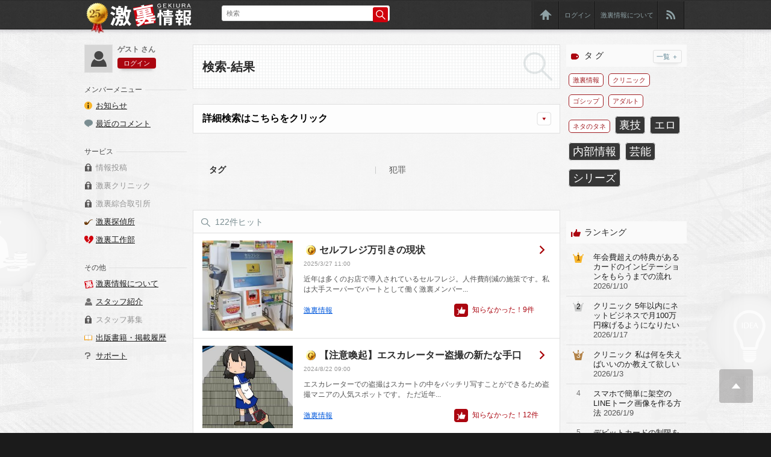

--- FILE ---
content_type: text/html; charset=UTF-8
request_url: https://gekiura.com/tag/%E7%8A%AF%E7%BD%AA
body_size: 41488
content:
<?xml version="1.0" encoding="UTF-8"?>
<!DOCTYPE html PUBLIC "-//W3C//DTD XHTML 1.0 Transitional//EN" "http://www.w3.org/TR/xhtml1/DTD/xhtml1-transitional.dtd">
<html xmlns="http://www.w3.org/1999/xhtml">
<head>
<meta http-equiv="CONTENT-TYPE" content="text/html; charset=utf-8" />
<meta http-equiv="CONTENT-Style-Type" content="text/css" />
<meta http-equiv="imagetoolbar" content="no">
<meta name="apple-mobile-web-app-capable" content="no">
<meta name="keywords" content="検索,条件,AND検索,タグ検索"><meta name="description" content="検索ページです。条件を付けてお求めの情報をご検索いただくことができます。詳細検索は、タグ検索や日時検索、種類別検索、AND検索、OR検索などをご用意しております。詳しく知りたい方はサポートページをご覧ください。"><meta name="robots" content="noindex,nofollow">
<link rel="apple-touch-icon" href="/img/base/apple-touch-icon.png" type="image/png">
<link rel="shortcut icon" href="/img/base/favicon.ico">
<!--共通JS↓ -->
<script type="text/javascript" src="/js/jquery172.js"></script>
<script type="text/javascript" src="/js/jquery-ui-1.8.11.custom.min.js"></script>
<script type="text/javascript" src="/js/utils.js"></script>


<!--モーダル系JS↓ -->
<script type="text/javascript" src="/js/jquery.modal.js"></script>
<script type="text/javascript" src="/js/modal.site.js"></script>

<!-- CSS↓ -->
<link rel="stylesheet" href="/css/reset.css" type="text/css">
<link rel="stylesheet" href="/css/styles.css" type="text/css">

<!--アコーディオンJS↓ -->
<script type="text/javascript" src="/js/accordion2.js"></script>

<script type="text/javascript">//<![CDATA[

    $(function(){

        

    });

//]]>
</script><title>検索｜激裏情報</title>
</head>
<body id="top" name="top">
<div id="container" class="slideContents heightLine-group"><div id="container1"><div id="container4"></div></div><div id="container2"><div id="container3">
	<!-- ヘッダーここから -->
	<div id="header">
		<div class="wrapper"><div class="wrap">
			<div class="cf">
				<div id="logo"><h1><a href="https://gekiura.com/"><img src="/img/base/logo_001.png" alt="激裏情報" /></a></h1></div>
				<div id="search"><!-- ヘッダー検索ここから -->
			<form class="cf" data-ajax="false" data-role="none" name="search_form" id="search_form" action="https://gekiura.com/search.php" method="post" onsubmit="if(this.search_keyword.value==''){alert('検索キーワードをご入力ください');return false;}">
				<input type="hidden" name="transactionid" value="85567f20b149fdc110159f1c6f86985793d9042c" />
				<input type="hidden" name="mode" value="" />
					
						<div class="search_inner cf">
														<div class="search_input">
								<input value="" class="search_text" name="search_keyword" id="search_keyword" placeholder="検索" type="text"><input value="" class="search_button" type="submit">
							</div>
						</div>
					</form>
				<!--/search --></div>
				<div class="navi"><!-- ヘッダー右メニューここから -->
					<ul class="cf">
						<li class="img"><a href="https://gekiura.com/" class="first_open"><img src="/img/base/icon_039.png" alt="HOME" /></a></li>
						<li><span class="button small pop1">ログイン</span></li>
						<li><a href="/about/">激裏情報について</a></li>
												<li class="img"><a href="https://gekiura.com/rss.php"><img src="/img/base/icon_040.png" alt="RSS" /></a></li>
					</ul>
				<!--/navi --></div>
			</div>
			<div id="medal"><img src="/img/base/logo_002.png?v=Vi5pvxER" alt="25th" /></div>
		</div></div>
	</div><!-- グローバルメニューここから -->
		<!-- ボディここから -->
	<div id="body"><div class="wrapper"><div class="wrap">
		<!--記事リスト・ランキングここから -->
		<div class="column_outer"><div class="column cf">
			<div class="column_l">
				<div class="main"><!--メインカラムここから -->

    <form name="form1" id="form1" method="get" action="/search.php">
        <input type="hidden" name="transactionid" value="85567f20b149fdc110159f1c6f86985793d9042c" />
        <input type="hidden" name="mode" value="" />
        <input type="hidden" name="search_pageno" value="" />
        <input type="hidden" name="search_keyword" value="" />
        <input type="hidden" name="search_tag" value="犯罪" />
        <input type="hidden" name="search_gold" value="" />
        <input type="hidden" name="search_purchase" value="" />
        <input type="hidden" name="search_refine" value="" />
    </form>

					<div id="pageTitleSpace">
						<div class="title search">
							<h1><span>検索-結果</span></h1>
						</div>
					<!--/pageTitleSpace --></div>
					
					<div class="ac_list mB20">
						<dl class="alternate ac">
							<dt class="ac_switch">詳細検索はこちらをクリック</dt>
							<dd class="ac_body">
								<div class="ac_list_body">


									<div class="search_result">
										<div class="form">
											<form class="cf" data-ajax="false" action="/search.php" method="post" data-role="none">
												<input type="hidden" name="transactionid" value="85567f20b149fdc110159f1c6f86985793d9042c" />
												<input type="hidden" name="mode" value="" />
												<input type="hidden" name="search_refine" value="1" />
												<table>
													<tbody>
														<tr>
															<th>キーワード</th>
														</tr>
														<tr>
															<td>
																<div>
																	<input data-role="none" value="" class="search_text" name="search_keyword" id="" placeholder="キーワード" type="text">
																</div>
															</td>
														</tr>
														<tr>
															<th>タ グ</th>
														</tr>
														<tr>
															<td>
						<input type="hidden" name="search_tag" id="check_tag" value="犯罪">
																<div class="plusButton_a">
																	[ <em id="selectedTags">犯罪</em> ]&nbsp;<span class="button small pop2">タグ追加</span>
																</div>
															</td>
														</tr>
														<tr>
															<th>記事の種類</th>
														</tr>
														<tr>
															<td>
																<div>
																	<input data-role="none" type="radio" name="search_gold" id="radioBtn_1" value="" checked="checked">
																	<label for="radioBtn_1">指定しない</label>

																	<input data-role="none" type="radio" name="search_gold" id="radioBtn_2" value="1">
																	<label for="radioBtn_2">GOLDが必要</label>

																	<input data-role="none" type="radio" name="search_gold" id="radioBtn_3" value="2">
																	<label for="radioBtn_3">GOLD必要なし</label>
																</div>
															</td>
														</tr>
														<tr>
															<th>取得済みの記事</th>
														</tr>
														<tr>
															<td>
																<div>
																	<input data-role="none" type="radio" name="search_purchase" id="radioBtn_4" value="" checked="checked">
																	<label for="radioBtn_4">指定しない</label>

																	<input data-role="none" type="radio" name="search_purchase" id="radioBtn_5" value="1" disabled="disabled">
																	<label for="radioBtn_5">購入済みのみ</label>

																	<input data-role="none" type="radio" name="search_purchase" id="radioBtn_6" value="2" disabled="disabled">
																	<label for="radioBtn_6">閲覧可能のみ</label>

																	<input data-role="none" type="radio" name="search_purchase" id="radioBtn_7" value="3" disabled="disabled">
																	<label for="radioBtn_7">未購入のみ</label>
																</div>
															</td>
														</tr>
														<tr>
															<th>発行日</th>
														</tr>
														<tr>
															<td>
																<div>
																	<select name="search_date" data-role="none">
																		<option value=""> ▼選択</option>
						<option label="3日以内" value="1">3日以内</option>
<option label="1週間以内" value="2">1週間以内</option>
<option label="1ヶ月以内" value="3">1ヶ月以内</option>
<option label="3ヶ月以内" value="4">3ヶ月以内</option>
<option label="半年以内" value="5">半年以内</option>
<option label="1年以内" value="6">1年以内</option>
<option label="それ以上" value="7">それ以上</option>

																	</select>
																</div>
																<div>
																</div>
															</td>
														</tr>
													</tbody>
												</table>
												<div class="buttonSpace button_a">
													<input value="検 索" type="submit">
												</div>
											</form>
										</div>
									</div>
								</div>
							</dd>
						</dl>
					</div>
					<div class="search_result">
									<div class="form">
										<table>
											<tbody>
															<tr><th>タグ</th>
													<td>犯罪</td>
												</tr>
														</tbody>
										</table>
									</div>

					</div>
					<div id="articleList">
						<div class="articleList">
							<div class="subTitle mB0"><span class="icon_search">122件ヒット</span></div>
							<ul class="body">
										<li class="postItems"><div class="article cf">
												<div class="articleAssets"><div class="asset"><a href="https://gekiura.com/post/39179/"><img src="https://gekiura.com/uploads/eyecatch/03261208_67e36fb01f48c.jpg" alt="セルフレジ万引きの現状" /></a></div></div>
												<div class="articleBody">
													<div class="articleTitle gold"><a href="https://gekiura.com/post/39179/">セルフレジ万引きの現状</a></div>
													<div class="articleDate">2025/3/27 11:00</div>
													<div class="articleText">

近年は多くのお店で導入されているセルフレジ。人件費削減の施策です。私は大手スーパーでパートとして働く激裏メンバー...</div>
													<div class="articleBody_inner cf">
														<div class="articleCat"><span class="articleMainCat"><a href="https://gekiura.com/tag/%E6%BF%80%E8%A3%8F%E6%83%85%E5%A0%B1">激裏情報</a></span><span class="articleSubCat"></span></div>
														<div class="articleGood">知らなかった！<span class="goodCount">9</span>件</div>
													</div>
												</div>
											</div>
										</li>
										<li class="postItems"><div class="article cf">
												<div class="articleAssets"><div class="asset"><a href="https://gekiura.com/post/38597/"><img src="https://gekiura.com/uploads/eyecatch/08211157_66c557a7815b3.jpg" alt="【注意喚起】エスカレーター盗撮の新たな手口" /></a></div></div>
												<div class="articleBody">
													<div class="articleTitle gold"><a href="https://gekiura.com/post/38597/">【注意喚起】エスカレーター盗撮の新たな手口</a></div>
													<div class="articleDate">2024/8/22 09:00</div>
													<div class="articleText">

エスカレーターでの盗撮はスカートの中をバッチリ写すことができるため盗撮マニアの人気スポットです。

ただ近年...</div>
													<div class="articleBody_inner cf">
														<div class="articleCat"><span class="articleMainCat"><a href="https://gekiura.com/tag/%E6%BF%80%E8%A3%8F%E6%83%85%E5%A0%B1">激裏情報</a></span><span class="articleSubCat"></span></div>
														<div class="articleGood">知らなかった！<span class="goodCount">12</span>件</div>
													</div>
												</div>
											</div>
										</li>
										<li class="postItems"><div class="article cf">
												<div class="articleAssets"><div class="asset"><a href="https://gekiura.com/post/38282/"><img src="https://gekiura.com/uploads/eyecatch/04301241_6630688421141.jpg" alt="【注意喚起】最新の車窃盗メソッドとその対策" /></a></div></div>
												<div class="articleBody">
													<div class="articleTitle gold"><a href="https://gekiura.com/post/38282/">【注意喚起】最新の車窃盗メソッドとその対策</a></div>
													<div class="articleDate">2024/5/01 09:00</div>
													<div class="articleText">

先日、三原じゅん子議員の愛車「ランドクルーザー」が盗難されました。ランドクルーザーは約1,000万円という高級車...</div>
													<div class="articleBody_inner cf">
														<div class="articleCat"><span class="articleMainCat"><a href="https://gekiura.com/tag/%E6%BF%80%E8%A3%8F%E6%83%85%E5%A0%B1">激裏情報</a></span><span class="articleSubCat"></span></div>
														<div class="articleGood">知らなかった！<span class="goodCount">11</span>件</div>
													</div>
												</div>
											</div>
										</li>
										<li class="postItems"><div class="article cf">
												<div class="articleAssets"><div class="asset"><a href="https://gekiura.com/post/37662/"><img src="https://gekiura.com/uploads/eyecatch/09131151_650123bea1d28.jpg" alt="法務省イチオシの薬物欲求抑制の秘策" /></a></div></div>
												<div class="articleBody">
													<div class="articleTitle gold"><a href="https://gekiura.com/post/37662/">法務省イチオシの薬物欲求抑制の秘策</a></div>
													<div class="articleDate">2023/9/14 11:00</div>
													<div class="articleText">

薬物乱用を防止するキャッチコピーの「ダメ。ゼッタイ」。実はこのキャッチコピーの歴史は古く、すでに35年ものあいだ...</div>
													<div class="articleBody_inner cf">
														<div class="articleCat"><span class="articleMainCat"><a href="https://gekiura.com/tag/%E6%BF%80%E8%A3%8F%E6%83%85%E5%A0%B1">激裏情報</a></span><span class="articleSubCat"></span></div>
														<div class="articleGood">知らなかった！<span class="goodCount">5</span>件</div>
													</div>
												</div>
											</div>
										</li>
										<li class="postItems"><div class="article cf">
												<div class="articleAssets"><div class="asset"><a href="https://gekiura.com/post/30801/"><img src="https://gekiura.com/uploads/eyecatch/10051002_5bb6b818381a3.jpg" alt="自動車窃盗団が盗難車を売るために行なう手法と売り先" /></a></div></div>
												<div class="articleBody">
													<div class="articleTitle gold"><a href="https://gekiura.com/post/30801/">自動車窃盗団が盗難車を売るために行なう手法と売り先</a></div>
													<div class="articleDate">2018/10/09 09:00</div>
													<div class="articleText">

昨年2017年の1年間だけで発生した自動車盗難の数は10,213件。セキュリティーが高度になり、昔に比べて減って...</div>
													<div class="articleBody_inner cf">
														<div class="articleCat"><span class="articleMainCat"><a href="https://gekiura.com/tag/%E6%BF%80%E8%A3%8F%E6%83%85%E5%A0%B1">激裏情報</a></span><span class="articleSubCat"></span></div>
														<div class="articleGood">知らなかった！<span class="goodCount">8</span>件</div>
													</div>
												</div>
											</div>
										</li>
										<li class="postItems"><div class="article cf">
												<div class="articleAssets"><div class="asset"><a href="https://gekiura.com/post/29403/"><img src="https://gekiura.com/uploads/eyecatch/02191832_5a8a99c98b6e7.jpg" alt="ジェットスター航空の飛行機内で現金を盗難されました" /></a></div></div>
												<div class="articleBody">
													<div class="articleTitle gold"><a href="https://gekiura.com/post/29403/">ジェットスター航空の飛行機内で現金を盗難されました</a></div>
													<div class="articleDate">2018/2/23 09:00</div>
													<div class="articleText">

近年、格安航空会社が増え、利用している方も多いかと思います。

先日私はジェットスター航空を使い彼女と沖縄に...</div>
													<div class="articleBody_inner cf">
														<div class="articleCat"><span class="articleMainCat"><a href="https://gekiura.com/tag/%E6%BF%80%E8%A3%8F%E6%83%85%E5%A0%B1">激裏情報</a></span><span class="articleSubCat"></span></div>
														<div class="articleGood">知らなかった！<span class="goodCount">9</span>件</div>
													</div>
												</div>
											</div>
										</li>
										<li class="postItems"><div class="article cf">
												<div class="articleAssets"><div class="asset"><a href="https://gekiura.com/post/26689/"><img src="https://gekiura.com/uploads/eyecatch/08161204_57b282d3d650a.png" alt="クリニック 大阪で置き引きや盗難に遭いやすい場所を知りたい" /></a></div></div>
												<div class="articleBody">
													<div class="articleTitle gold"><a href="https://gekiura.com/post/26689/">クリニック 大阪で置き引きや盗難に遭いやすい場所を知りたい</a></div>
													<div class="articleDate">2016/8/17 13:00</div>
													<div class="articleText">
激裏です。
「知りたい」この飽くなき欲求を満たさんがために激裏情報は存在します。

■□■□■□■□■□■□■...</div>
													<div class="articleBody_inner cf">
														<div class="articleCat"><span class="articleMainCat"><a href="https://gekiura.com/tag/%E3%82%AF%E3%83%AA%E3%83%8B%E3%83%83%E3%82%AF">クリニック</a></span><span class="articleSubCat"></span></div>
														<div class="articleGood">知らなかった！<span class="goodCount">7</span>件</div>
													</div>
												</div>
											</div>
										</li>
										<li class="postItems"><div class="article cf">
												<div class="articleAssets"><div class="asset"><a href="https://gekiura.com/post/26339/"><img src="https://gekiura.com/uploads/eyecatch/06101045_575a1bc91f02f.jpg" alt="AV女優葵つかさを脅迫していた「死神」こと才田美行容疑者を逮捕" /></a></div></div>
												<div class="articleBody">
													<div class="articleTitle"><a href="https://gekiura.com/post/26339/">AV女優葵つかさを脅迫していた「死神」こと才田美行容疑者を逮捕</a></div>
													<div class="articleDate">2016/6/10 10:43</div>
													<div class="articleText">
「恵比寿マスカッツ」メンバーで人気AV女優の葵つかさを脅迫していた「死神」こと才田美行容疑者が逮捕された。

...</div>
													<div class="articleBody_inner cf">
														<div class="articleCat"><span class="articleMainCat"><a href="https://gekiura.com/tag/%E3%82%B4%E3%82%B7%E3%83%83%E3%83%97">ゴシップ</a></span><span class="articleSubCat"></span></div>
														<div class="articleGood">知らなかった！<span class="goodCount">6</span>件</div>
													</div>
												</div>
											</div>
										</li>
										<li class="postItems"><div class="article cf">
												<div class="articleAssets"><div class="asset"><a href="https://gekiura.com/post/26236/"><img src="https://gekiura.com/uploads/eyecatch/05241359_5743dfcfe5e94.jpg" alt="クリニック 子どもを虐待する元嫁を逮捕させ親権を取りたい" /></a></div></div>
												<div class="articleBody">
													<div class="articleTitle gold"><a href="https://gekiura.com/post/26236/">クリニック 子どもを虐待する元嫁を逮捕させ親権を取りたい</a></div>
													<div class="articleDate">2016/5/26 13:00</div>
													<div class="articleText">
激裏です。
「知りたい」この飽くなき欲求を満たさんがために激裏情報は存在します。

■□■□■□■□■□■□■...</div>
													<div class="articleBody_inner cf">
														<div class="articleCat"><span class="articleMainCat"><a href="https://gekiura.com/tag/%E3%82%AF%E3%83%AA%E3%83%8B%E3%83%83%E3%82%AF">クリニック</a></span><span class="articleSubCat"></span></div>
														<div class="articleGood">知らなかった！<span class="goodCount">16</span>件</div>
													</div>
												</div>
											</div>
										</li>
										<li class="postItems"><div class="article cf">
												<div class="articleAssets"><div class="asset"><a href="https://gekiura.com/post/26242/"><img src="https://gekiura.com/uploads/eyecatch/05240936_5743a203d6536.jpg" alt="逆ギレ舛添要一都知事の妻・雅美氏は創価学会幹部説" /></a></div></div>
												<div class="articleBody">
													<div class="articleTitle"><a href="https://gekiura.com/post/26242/">逆ギレ舛添要一都知事の妻・雅美氏は創価学会幹部説</a></div>
													<div class="articleDate">2016/5/24 09:29</div>
													<div class="articleText">
お騒がせ中の舛添要一都知事の妻であり舛添政治経済事務所代表の舛添雅美氏がフジテレビ「Mr.サンデー」の取材に逆切れ。...</div>
													<div class="articleBody_inner cf">
														<div class="articleCat"><span class="articleMainCat"><a href="https://gekiura.com/tag/%E3%82%B4%E3%82%B7%E3%83%83%E3%83%97">ゴシップ</a></span><span class="articleSubCat"></span></div>
														<div class="articleGood">知らなかった！<span class="goodCount">9</span>件</div>
													</div>
												</div>
											</div>
										</li>
								<li class="more" id="btn_more_post">
									<a href="javascript: void(0);" onClick="getData(10); return false;">
										<span>
											もっと見る&nbsp;+
										</span>
									</a>
								</li>
							</ul>
						</div>
					</div>

				<!-- /main --></div>
				<!-- サイドカラムレフト -->
								<div class="side_l">
					<div id="side_user" class="cf">
						<div class="side_user_img">
							<div>
																	<img src="/img/base/user.gif" alt="" />
															</div>
						</div>
						<div class="side_user_info">
							<div class="side_user_name">ゲスト さん</div>
							<div class="side_user_btn button small pop1"><span>ログイン</span></div>						</div>
					</div>
					
					<div class="side_menu side_block">
						<dl><dt><span>メンバーメニュー</span></dt>
							<dd>
								<ul>
									<li><span class="icon icon_info"><a href="https://gekiura.com/news/index.php">お知らせ</a></span></li>
									<li><span class="icon icon_comment3"><a href="https://gekiura.com/comment.php">最近のコメント</a></span></li>
								</ul>
							</dd>
						</dl>
						<dl><dt><span>サービス</span></dt>
							<dd>
								<ul>
									<li><span class="icon icon_lock">情報投稿</span></li>
									<li><span class="icon icon_lock">激裏クリニック</span></li>
																		<li><span class="icon icon_lock">激裏綜合取引所</span></li>
									<li><span class="icon icon_detective"><a href="https://gekiura.com/detective/">激裏探偵所</a></span></li>
									<li><span class="icon icon_detective2"><a href="https://gekiura.com/maneuvering/">激裏工作部</a></span></li>
								</ul>
							</dd>
						</dl>
						<dl><dt><span>その他</span></dt>
							<dd>
								<ul>
									<li><span class="icon icon_gekiura"><a href="/about/">激裏情報について</a></span></li>
									<li><span class="icon icon_staff"><a href="/staff/">スタッフ紹介</a></span></li>
									<li><span class="icon icon_lock">スタッフ募集</span></li>
									<li><span class="icon icon_book"><a href="/book/">出版書籍・掲載履歴</a></span></li>
									<li><span class="icon icon_help"><a href="/support/">サポート</a></span></li>
																										</ul>
							</dd>
						</dl>
					</div>
				</div>			</div><!-- /column_l -->
			<div class="column_r">
				<!-- サイドカラムライト -->
								<div class="side_r">
					<div class="side_block">
						<dl id="side_tag">
							<dt class="side_title"><span class="icon_tag">タ グ</span><span class="btn"><a href="https://gekiura.com/taglist.php">一覧 ＋</a></span></dt>
							<dd class="side_body">
								<ul class="cf">
									<li class="mainTag"><a href="https://gekiura.com/tag/激裏情報">激裏情報</a></li>
									<li class="mainTag"><a href="https://gekiura.com/tag/クリニック">クリニック</a></li>
									<li class="mainTag"><a href="https://gekiura.com/tag/ゴシップ">ゴシップ</a></li>
									<li class="mainTag"><a href="https://gekiura.com/tag/アダルト">アダルト</a></li>
									<li class="mainTag"><a href="https://gekiura.com/tag/ネタのタネ">ネタのタネ</a></li>
<li class="l3"><a href="https://gekiura.com/tag/%E8%A3%8F%E6%8A%80">裏技</a></li>
<li class="l3"><a href="https://gekiura.com/tag/%E3%82%A8%E3%83%AD">エロ</a></li>
<li class="l3"><a href="https://gekiura.com/tag/%E5%86%85%E9%83%A8%E6%83%85%E5%A0%B1">内部情報</a></li>
<li class="l3"><a href="https://gekiura.com/tag/%E8%8A%B8%E8%83%BD">芸能</a></li>
<li class="l3"><a href="https://gekiura.com/tag/%E3%82%B7%E3%83%AA%E3%83%BC%E3%82%BA">シリーズ</a></li>
								</ul>
							</dd>
						</dl>
					</div>

					<div class="side_block">
						<!--ランキング-->
						<dl id="side_rank">
							<dt class="side_title"><span class="icon_good">ランキング</span></dt>
							<dd class="side_body">
								<ul class="body" id="rankingNews">
									<ul>
	<li class="cf">
	<article><a href="https://gekiura.com/post/39909/"><span class="article cf"><span class="ranking no1"><span>1</span> </span> <span class="articleAssets"> <span class="asset"> <img alt="" src="https://gekiura.com/uploads/post/images/large-sum-of-money-and-credit-card.jpg" /></span></span><span class="articleBody"><span class="articleTitle">年会費超えの特典があるカードのインビテーションをもらうまでの流れ</span> <span class="articleDate">2026/1/10</span></span></span></a></article>
	</li>
	<li class="cf odd">
	<article><a href="https://gekiura.com/post/40001/"><span class="article cf"><span class="ranking no2"><span>2</span> </span> <span class="articleAssets"> <span class="asset"> <img alt="" src="https://gekiura.com/uploads/post/images/cross-legged.jpg" /></span></span><span class="articleBody"><span class="articleTitle">クリニック 5年以内にネットビジネスで月100万円稼げるようになりたい</span> <span class="articleDate">2026/1/17</span> </span></span></a></article>
	</li>
	<li class="cf">
	<article><a href="https://gekiura.com/post/39967/"><span class="article cf"><span class="ranking no3"><span>3</span> </span> <span class="articleAssets"> <span class="asset"> <img alt="" src="https://gekiura.com/uploads/post/images/hole-in-the-heart.jpg" /></span></span><span class="articleBody"><span class="articleTitle">クリニック 私は何を失えばいいのか教えて欲しい</span> <span class="articleDate">2026/1/3</span> </span> </span></a></article>
	</li>
	<li class="cf odd">
	<article><a href="https://gekiura.com/post/39975/"><span class="article cf"><span class="ranking"><span>4</span> </span> <span class="articleAssets"> <span class="asset"> <img alt="" src="https://gekiura.com/uploads/post/images/line-chat-screen%281%29.jpg" /></span></span><span class="articleBody"><span class="articleTitle">スマホで簡単に架空のLINEトーク画像を作る方法</span> <span class="articleDate">2026/1/9</span> </span> </span></a></article>
	</li>
	<li class="cf">
	<article><a href="https://gekiura.com/post/40006/"><span class="article cf"><span class="ranking"><span>5</span> </span> <span class="articleAssets"> <span class="asset"> <img alt="" src="https://gekiura.com/uploads/post/images/red-debit-card.jpg" /></span></span><span class="articleBody"><span class="articleTitle">デビットカードの制限を突破するルート</span> <span class="articleDate">2026/1/21</span> </span></span></a></article>
	</li>
	<li class="cf odd">
	<article><a href="https://gekiura.com/post/39942/"><span class="article cf"><span class="ranking"><span>6</span> </span> <span class="articleAssets"> <span class="asset"> <img alt="" src="https://gekiura.com/uploads/post/images/open-disability-certificate.jpg" /></span></span><span class="articleBody"><span class="articleTitle">精神障害者保健福祉手帳のお得な更新方法</span> <span class="articleDate">2026/1/7</span> </span> </span></a></article>
	</li>
	<li class="cf">
	<article><a href="https://gekiura.com/post/40012/"><span class="article cf"><span class="ranking"><span>7</span> </span> <span class="articleAssets"> <span class="asset"> <img alt="" src="https://gekiura.com/uploads/post/images/pop-up-presents.jpg" /></span></span><span class="articleBody"><span class="articleTitle">ネット懸賞の攻略法 ～2025年の実績報告～</span> <span class="articleDate">2026/1/24</span> </span> </span></a></article>
	</li>
	<li class="cf odd">
	<article><a href="https://gekiura.com/post/39970/"><span class="article cf"><span class="ranking"><span>8</span> </span> <span class="articleAssets"> <span class="asset"> <img alt="" src="https://gekiura.com/uploads/post/images/voice-recorder-and-computer.jpg" /></span></span><span class="articleBody"><span class="articleTitle">動画時代の「生成AIを活用した学習法」</span> <span class="articleDate">2026/1/13</span> </span> </span></a></article>
	</li>
	<li class="cf">
	<article><a href="https://gekiura.com/post/40017/"><span class="article cf"><span class="ranking"><span>9</span> </span> <span class="articleAssets"> <span class="asset"> <img alt="" src="https://gekiura.com/uploads/post/images/medicine-on-hand.jpg" /></span></span><span class="articleBody"><span class="articleTitle">ミノキシジルタブレットを飲んではいけない理由</span> <span class="articleDate">2026/1/28</span> </span> </span></a></article>
	</li>
	<li class="cf odd">
	<article><a href="https://gekiura.com/post/40003/"><span class="article cf"><span class="ranking"><span>10</span> </span> <span class="articleAssets"> <span class="asset"> <img alt="" src="https://gekiura.com/uploads/post/images/neutral-fat-medication.jpg" /></span></span><span class="articleBody"><span class="articleTitle">中性脂肪が気になる人向けサプリについての注意点</span> <span class="articleDate">2026/1/22</span> </span> </span></a></article>
	</li>
</ul>								</ul>
							</dd>
						</dl>

					</div>
									</div>			</div><!-- /column_r -->
		</div></div>
	</div></div></div><!--/body -->
	<!--フッターここから -->
		
	<div id="footer"><div class="wrapper"><div class="wrap cf">
		<div class="navi">
			<ul class="cf">
				<li class="img"><a href="https://gekiura.com/" class="first_open"><img src="/img/base/icon_039.png" alt="HOME"></a></li>
								<li><a href="/support/">サポート</a></li>
				<li><a href="/agreement/">利用規約</a></li>
				<li><a href="/privacypolicy/">プライバシーポリシー</a></li>
				<li><a href="/tokusyou/">特定商取引法に基づく表示</a></li>
				<li><a href="/cm/">広告掲載</a></li>
							</ul>
		</div>
		<div class="copyright"><a href="https://gekiura.com/">since 1996 激裏情報, All rights reserved.</a></div>
	</div></div></div><!--/wrapper/wrap -->

	<!--ページトップボタン -->
	<div id="button_top"><a href="#top"><img src="/img/base/button_top.png" alt="このページのTOPへ" /></a></div>
<!--/container/container2/container3 --></div></div></div>

<!--ログインここから -->
<div id="popup">
	<div id="popupLogin" class="popupForm">
		<div class="body">
			<div class="formTitle"><span class="title">ログインフォーム</span><span class="button b-close">×</span></div>
			<div class="form">
        <form name="login_form" id="login_form" class="cf" data-ajax="false" data-role="none" method="post" action="https://gekiura.com/login/index.php">
            <input type="hidden" name="transactionid" value="85567f20b149fdc110159f1c6f86985793d9042c" />
            <input type="hidden" name="mode" value="login" />
            <input type="hidden" name="url" value="/tag/%E7%8A%AF%E7%BD%AA" />
<p></p>
					<table>
						<tbody>
							<tr>
								<th>ID or メールアドレス</th>
							</tr>
							<tr>
								<td><span class="notice"></span><input value="" class="id_text" name="login_email" id="login_email" placeholder="ID or メールアドレス" type="text"></td>
							</tr>
							<tr>
								<th>パスワード</th>
							</tr>
							<tr>
								<td><span class="notice"></span><input value="" class="pass_text" name="login_passwd" id="login_passwd" placeholder="パスワード" type="password"></td>
							</tr>
							<tr>
								<td><div><input type="checkbox" name="login_memory" value="1" id="login_memory" checked="checked" /><label for="login_memory" data-role="none">次回から自動的にログインする</label></div></td>
							</tr>
						</tbody>
					</table>
					<div>
						<p>
							<a href="https://gekiura.com/forgot/">パスワードを忘れた方&nbsp;&raquo;</a>
						</p>
						<input value="ログイン" class="search_button" type="submit">
					</div>
                    <div class="buttonSpace button_a register">
                        <a href="https://gekiura.com/post/27057/"><input value="新規登録" type="button"></a>
                    </div>
				</form>
			</div>
		</div>


	</div>
</div>

<script>
    var pageNo = 2;
    var url = "/post/";

    function getData(limit) {
        //$.mobile.showPageLoadingMsg();
        var i = limit;
        var postData = {};
        $('#form1').find(':input').each(function(){
            postData[$(this).attr('name')] = $(this).val();
        });
        postData["mode"] = "json";
        postData["search_pageno"] = pageNo;

        $.ajax({
            type: "POST",
            data: postData,
            url: "/search.php",
            cache: false,
            dataType: "json",
            error: function(XMLHttpRequest, textStatus, errorThrown){
                alert(textStatus);
                //$.mobile.hidePageLoadingMsg();
            },
            success: function(result){
                var postStatus = result.postStatus;
                for (var post_id in result) {
                    if (isNaN(post_id)) continue;
                    var post = result[post_id];
                    var postHtml = "";
                    var maxCnt = $(".postItems").length - 1;
                    var postEl = $(".postItems").get(maxCnt);
                    postEl = $(postEl).clone(true).insertAfter(postEl);
                    maxCnt++;

			if(post.list_image){
	                    $($(".postItems .articleAssets .asset img").get(maxCnt)).attr({
	                        src: "https://gekiura.com/uploads/eyecatch/" + post.list_image,
	                        alt: post.post_title
	                    });
			}else{
	                    $($(".postItems .articleAssets .asset img").get(maxCnt)).attr({
	                        src: "https://gekiura.com/uploads/gekiura_logo.jpg",
	                        alt: post.post_title
	                    });
			}

                    $($(".postItems .articleAssets .asset a").get(maxCnt)).attr("href", url + post.post_id + "/");

                    $($(".postItems .articleTitle a").get(maxCnt)).text(post.post_title);
                    $($(".postItems .articleTitle a").get(maxCnt)).attr("href", url + post.post_id + "/");

                    $($(".postItems .articleDate").get(maxCnt)).text(post.show_date);

			$($(".postItems .articleTitle").get(maxCnt)).removeClass('gold');
			if(post.post_content){
	                    $($(".postItems .articleTitle").get(maxCnt)).addClass('gold');
			}

                    $($(".postItems .articleText").get(maxCnt)).html(post.post_free_content);
                    $($(".postItems .goodCount").get(maxCnt)).text(post.good_count);

                    $($(".postItems .articleMainCat a").get(maxCnt)).text(post.post_category_id);
                    $($(".postItems .articleMainCat a").get(maxCnt)).attr("href",post.post_category_link);

			if(post.post_subcategory_html){
	                    $($(".postItems .articleSubCat").get(maxCnt)).html(post.post_subcategory_html);
			}else{
	                    $($(".postItems .articleSubCat").get(maxCnt)).html("");
			}

                }
                pageNo++;

                if (parseInt(122) <= $(".postItems").length) {
                    $("#btn_more_post").hide();
                }
                //$.mobile.hidePageLoadingMsg();
            }
        });
    }
</script>


<!--タグ追加ここから -->
<div id="popup2">
	<div id="popupTag" class="popupForm">
		<div class="body">
			<div class="formTitle"><span class="title">タグ追加</span><span class="button b-close"><span>×</span></div>
			<div class="form">
				<!--タグここから -->
				<div id="tag">
					<ul class="cf">
						<li><input type="checkbox" data-role="none" name="search_tag[]" id="checkBtn_tag1" value="激裏情報" onchange="chValue(this)"><label for="checkBtn_tag1">激裏情報</label></li>
						<li><input type="checkbox" data-role="none" name="search_tag[]" id="checkBtn_tag2" value="クリニック" onchange="chValue(this)"><label for="checkBtn_tag2">クリニック</label></li>
						<li><input type="checkbox" data-role="none" name="search_tag[]" id="checkBtn_tag3" value="まとめ" onchange="chValue(this)"><label for="checkBtn_tag3">まとめ</label></li>
						<li><input type="checkbox" data-role="none" name="search_tag[]" id="checkBtn_tag4" value="ゴシップ" onchange="chValue(this)"><label for="checkBtn_tag4">ゴシップ</label></li>
						<li><input type="checkbox" data-role="none" name="search_tag[]" id="checkBtn_tag5" value="アダルト" onchange="chValue(this)"><label for="checkBtn_tag5">アダルト</label></li>
						<li><input type="checkbox" data-role="none" name="search_tag[]" id="checkBtn_tag6" value="Podcast" onchange="chValue(this)"><label for="checkBtn_tag6">Podcast</label></li>
						<li><input type="checkbox" data-role="none" name="search_tag[]" id="checkBtn_tag7" value="ネタのタネ" onchange="chValue(this)"><label for="checkBtn_tag7">ネタのタネ</label></li>
						<li><input type="checkbox" data-role="none" name="search_tag[]" id="checkBtn_tag8" value="ヘッドライン" onchange="chValue(this)"><label for="checkBtn_tag8">ヘッドライン</label></li>
						<li><input type="checkbox" data-role="none" name="search_tag[]" id="checkBtn_tag9" value="更新情報" onchange="chValue(this)"><label for="checkBtn_tag9">更新情報</label></li>
						<li><input type="checkbox" data-role="none" name="search_tag[]" id="checkBtn_tag10" value="激裏からのお知らせ" onchange="chValue(this)"><label for="checkBtn_tag10">激裏からのお知らせ</label></li>
					</ul>
				<!--/tag --></div>
			</div>
		</div>
	</div>
</div>


<script>

function chValue(el) {
	var checked = $(el).prop('checked');
	var val = $(el).val();
	var text = val+",";
	var selected = $('#selectedTags').html();
	var hiddenel = "#check_tag";

	if(checked){
		selected = selected.replace("未選択", "");
		selected += text;
		$("#selectedTags").html(selected);
		$(hiddenel).val(selected);
	}else{
		$(hiddenel).val('');
		selected = selected.replace(text, "");
		if(selected.length == 0){
			selected = "未選択";
			$(hiddenel).val("");
		}else{
			$(hiddenel).val(selected);
		}
		$("#selectedTags").html(selected);
	}
	return false;
}

</script>

<!--フッターJSここから -->
<!--ポップアップ用JS↓ -->
<script type="text/javascript" src="/js/jquery.bpopup-0.9.4.min.js"></script>
<script type="text/javascript" src="/js/scripting.min.js"></script>
<!--ページ上部に戻る用JS↓ -->
<script type="text/javascript" src="/js/pagetop.js"></script>

<!-- Google Analytics -->
<!-- analytics2 (iw) -->
<!-- analytics3 (pchttps) -->
<!-- analytics4 (pcsphttps) -->
<script>

  (function(i,s,o,g,r,a,m){i['GoogleAnalyticsObject']=r;i[r]=i[r]||function(){
  (i[r].q=i[r].q||[]).push(arguments)},i[r].l=1*new Date();a=s.createElement(o),
  m=s.getElementsByTagName(o)[0];a.async=1;a.src=g;m.parentNode.insertBefore(a,m)
  })(window,document,'script','//www.google-analytics.com/analytics.js','ga');

  ga('create', 'UA-1807781-1', 'auto');
  ga('require', 'displayfeatures');
  ga('send', 'pageview');

  ga('create', 'UA-87531264-1', 'auto', {'name': 'myTracker'});
  ga('myTracker.send', 'pageview');

  ga('create', 'UA-1807781-24', 'auto', {'name': 'newTracker'});
  ga('newTracker.send', 'pageview');

  ga('create', 'UA-1807781-26', 'auto', {'name': 'allTracker'});


  ga('allTracker.send', 'pageview');

</script>

<!--SItest PC SP -->
<script src="//sitest.jp/tracking/sitest_js?p=582bbc42d6a78&dynamic=true" async></script><script type="text/javascript">window.sitest_sent_html = document.getElementsByTagName('html')[0].outerHTML;</script>

<!--SItest PC -->
<script src="//sitest.jp/tracking/sitest_js?p=582e735798e47&dynamic=true" async></script><script type="text/javascript">window.sitest_sent_html = document.getElementsByTagName('html')[0].outerHTML;</script>


</body>
</html>

--- FILE ---
content_type: text/css
request_url: https://gekiura.com/css/reset.css
body_size: 1213
content:
@charset 'utf-8';
html {
  display: block;
  zoom: 1; 
}
* {
	margin:0px;
	padding:0px;
}
head, meta, link, style, script {
  display: none;
}

body {
  display: block;
  zoom: 1; 
}

div {
  display: block;
}

h1 {
  display: block;
  margin: 0;
  padding:0;
  page-break-after: avoid; 
}

h2,
:match(article,aside,nav,section) h1 {
  display: block;
  margin: 0.83em 0; 
  font-size: 1.5em;
  font-weight: bold;
  page-break-after: avoid; 
}

h3,
:match(article,aside,nav,section) :match(article,aside,nav,section) h1 {
  display: block;
  margin: 1em 0; 
  font-size: 1.17em;
  font-weight: bold;
  page-break-after: avoid; 
}

p {
  display: block;
  margin: 0; 
}

ul { 
  display: block;
  padding-start: 40px; 
  list-style-type: disc;
  list-style-position: outside;
  list-style:none;
}

li {
	list-style:none;
}

dl {
  display:block;
  margin:0;
}
dt {
  display: block;
}
dd {
  display:block;
  margin-left:0;
}

img {
  zoom: 1; 
  border:0;
}

strong {
  font-weight: bold;
}

em {
  font-weight: italic;
}

.cf:after {
	content: ".";
	display: block;
	height: 0;
	font-size:0;
	clear: both;
	visibility:hidden;
}
.cf {
	display: inline-block;
}

* html .cf {
	height: 1%;
}
.cf {
	display:block;
}

--- FILE ---
content_type: text/plain
request_url: https://www.google-analytics.com/j/collect?v=1&_v=j102&a=1533492849&t=pageview&_s=1&dl=https%3A%2F%2Fgekiura.com%2Ftag%2F%25E7%258A%25AF%25E7%25BD%25AA&ul=en-us%40posix&dt=%E6%A4%9C%E7%B4%A2%EF%BD%9C%E6%BF%80%E8%A3%8F%E6%83%85%E5%A0%B1&sr=1280x720&vp=1280x720&_u=IGDAAEABAAAAAGAAI~&jid=1727436542&gjid=2104152518&cid=758812552.1769821286&tid=UA-1807781-26&_gid=1317304523.1769821286&_r=1&_slc=1&z=342541257
body_size: -827
content:
2,cG-PCGHFKP8FB

--- FILE ---
content_type: text/javascript
request_url: https://gekiura.com/js/pagetop.js
body_size: 126
content:
$(function(){
	$('#button_top a').click(function(){
		$('html,body').animate({ scrollTop: 0 }, 1000);
		return false;
	});
});